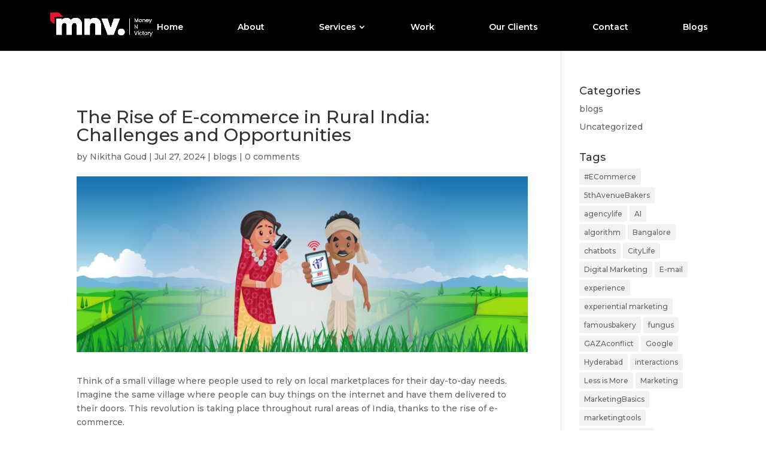

--- FILE ---
content_type: text/css
request_url: https://mnvdigital.com/wp-content/themes/Divi-child-theme/style.css?ver=4.27.4
body_size: 468
content:
/*---------------------------------------------------------------------------------

 Theme Name:   MNV
 Theme URI:    https://MNV.com
 Description:  Divi 
 Author:       Praneet Chandra
 Author URI:   https://www.colossus360hq.com
 Template:     Divi
 Version:      1.0.0
 License:      GNU General Public License v2 or later
 License URI:  http://www.gnu.org/licenses/gpl-2.0.html

------------------------------ ADDITIONAL CSS HERE ------------------------------*/


--- FILE ---
content_type: text/css
request_url: https://mnvdigital.com/wp-content/et-cache/global/et-divi-customizer-global.min.css?ver=1767952872
body_size: 8641
content:
body,.et_pb_column_1_2 .et_quote_content blockquote cite,.et_pb_column_1_2 .et_link_content a.et_link_main_url,.et_pb_column_1_3 .et_quote_content blockquote cite,.et_pb_column_3_8 .et_quote_content blockquote cite,.et_pb_column_1_4 .et_quote_content blockquote cite,.et_pb_blog_grid .et_quote_content blockquote cite,.et_pb_column_1_3 .et_link_content a.et_link_main_url,.et_pb_column_3_8 .et_link_content a.et_link_main_url,.et_pb_column_1_4 .et_link_content a.et_link_main_url,.et_pb_blog_grid .et_link_content a.et_link_main_url,body .et_pb_bg_layout_light .et_pb_post p,body .et_pb_bg_layout_dark .et_pb_post p{font-size:14px}.et_pb_slide_content,.et_pb_best_value{font-size:15px}a{color:#ffffff}#main-header,#main-header .nav li ul,.et-search-form,#main-header .et_mobile_menu{background-color:#000000}.nav li ul{border-color:#ffffff}.et_header_style_centered .mobile_nav .select_page,.et_header_style_split .mobile_nav .select_page,.et_nav_text_color_light #top-menu>li>a,.et_nav_text_color_dark #top-menu>li>a,#top-menu a,.et_mobile_menu li a,.et_nav_text_color_light .et_mobile_menu li a,.et_nav_text_color_dark .et_mobile_menu li a,#et_search_icon:before,.et_search_form_container input,span.et_close_search_field:after,#et-top-navigation .et-cart-info{color:#ffffff}.et_search_form_container input::-moz-placeholder{color:#ffffff}.et_search_form_container input::-webkit-input-placeholder{color:#ffffff}.et_search_form_container input:-ms-input-placeholder{color:#ffffff}#top-menu li.current-menu-ancestor>a,#top-menu li.current-menu-item>a,#top-menu li.current_page_item>a{color:#d31a43}body .et_pb_button{border-radius:11px}body.et_pb_button_helper_class .et_pb_button,body.et_pb_button_helper_class .et_pb_module.et_pb_button{}body .et_pb_bg_layout_light.et_pb_button:hover,body .et_pb_bg_layout_light .et_pb_button:hover,body .et_pb_button:hover{border-radius:11px}@media only screen and (min-width:981px){.et_header_style_left #et-top-navigation,.et_header_style_split #et-top-navigation{padding:38px 0 0 0}.et_header_style_left #et-top-navigation nav>ul>li>a,.et_header_style_split #et-top-navigation nav>ul>li>a{padding-bottom:38px}.et_header_style_split .centered-inline-logo-wrap{width:76px;margin:-76px 0}.et_header_style_split .centered-inline-logo-wrap #logo{max-height:76px}.et_pb_svg_logo.et_header_style_split .centered-inline-logo-wrap #logo{height:76px}.et_header_style_centered #top-menu>li>a{padding-bottom:14px}.et_header_style_slide #et-top-navigation,.et_header_style_fullscreen #et-top-navigation{padding:29px 0 29px 0!important}.et_header_style_centered #main-header .logo_container{height:76px}#logo{max-height:76%}.et_pb_svg_logo #logo{height:76%}.et-fixed-header #top-menu a,.et-fixed-header #et_search_icon:before,.et-fixed-header #et_top_search .et-search-form input,.et-fixed-header .et_search_form_container input,.et-fixed-header .et_close_search_field:after,.et-fixed-header #et-top-navigation .et-cart-info{color:#ffffff!important}.et-fixed-header .et_search_form_container input::-moz-placeholder{color:#ffffff!important}.et-fixed-header .et_search_form_container input::-webkit-input-placeholder{color:#ffffff!important}.et-fixed-header .et_search_form_container input:-ms-input-placeholder{color:#ffffff!important}.et-fixed-header #top-menu li.current-menu-ancestor>a,.et-fixed-header #top-menu li.current-menu-item>a,.et-fixed-header #top-menu li.current_page_item>a{color:#d31a43!important}}@media only screen and (min-width:1350px){.et_pb_row{padding:27px 0}.et_pb_section{padding:54px 0}.single.et_pb_pagebuilder_layout.et_full_width_page .et_post_meta_wrapper{padding-top:81px}.et_pb_fullwidth_section{padding:0}}	h1,h2,h3,h4,h5,h6{font-family:'Montserrat',Helvetica,Arial,Lucida,sans-serif}body,input,textarea,select{font-family:'Montserrat',Helvetica,Arial,Lucida,sans-serif}.avatar{animation:mymove 5s infinite}@keyframes mymove{0%{top:0px}50%{top:20px}100%{top:0px}}.pa-toggle-text .et_pb_text_inner{max-height:150px;transition:max-height 0.3s ease-out;overflow:hidden}.pa-toggle-text .et_pb_text_inner:after{content:"";display:inline-block;position:absolute;pointer-events:none;height:100px;width:100%;left:0;right:0;bottom:0;background-image:linear-gradient(0deg,#681926 1%,transparent)}.pa-toggle-text .pa-text-expand-button{padding:0.5em;text-align:center;color:#fff!important;font-size:16px;font-weight:700}.pa-toggle-text .pa-text-expand-button span{cursor:pointer}.pa-toggle-text .pa-text-expand-button .pa-text-toggle-icon{font-family:ETMODULES,"sans-serif"}.pa-toggle-text .pa-text-toggle-expanded{max-height:2000px;transition:max-height 0.3s ease-in}.pa-toggle-text .pa-text-toggle-expanded.et_pb_text_inner:after{background:none}.text-home-block-icon{position:relative;margin-top:5rem!important}#top-menu li li a{padding:6px 20px;width:250px}::-webkit-scrollbar{width:10px}::-webkit-scrollbar-track{background:#121212!important}::-webkit-scrollbar-thumb{background:#ff1f50!important}::-webkit-scrollbar-thumb:hover{background:#555}.nav li ul{width:300px}.et_pb_video_box{height:auto!important}.dipl_blog_slider .layout4 .dipl_blog_slider_meta_top .author img{display:none!important}.et_pb_gutters3 .et_pb_column_1_2>.et_pb_row_inner>.et_pb_column_4_4{width:100%;display:flex;flex-wrap:wrap}.et_pb_row.et_pb_equal_columns>.et_pb_column,.et_pb_section.et_pb_equal_columns>.et_pb_row>.et_pb_column{background:inherit}.gform_title{color:white!important}.gfield_label{color:white!important}.gform_wrapper.gravity-theme .gform_footer input{width:50%;color:#fff!important;border-width:3px!important;border-color:RGBA(255,255,255,0);font-size:16px;background-color:#000;cursor:pointer}.gform_wrapper.gravity-theme .gform_footer{display:flex;flex-wrap:nowrap;justify-content:center}.gform_wrapper.gravity-theme .gfield textarea.large{height:70px}#top-menu .menu-item-has-children>a:first-child:after,#et-secondary-nav .menu-item-has-children>a:first-child:after{right:3rem!important}#logo{height:75%!important;margin-left:50px}html,body{overflow-x:hidden}.et_header_style_left #et-top-navigation nav>ul>li>a{padding-bottom:33px;padding-right:65px!important}.gradient-hover-effect{padding:0.875em 2em;background:linear-gradient(270deg,#D31A43,transparent 90%) #000000!important;font-family:inherit;color:#fff;text-decoration:none;transition:background-color 1s;place-content:center}.gradient-hover-effect:hover,.gradient-hover-effect:focus{background-color:#D31A43!important;color:#fff}.gradient-hover-effect2,.lwp_post_carousel_item_inner,.lwp_carousel_default{padding:0.875em 2em;background:linear-gradient(360deg,#D31A43,transparent 90%) #000000!important;font-family:inherit;color:#fff;text-decoration:none;transition:background-color 1s!important;place-content:center}.gradient-hover-effect2:hover,.gradient-hover-effect2:focus,.lwp_post_carousel_item_inner:hover,.lwp_carousel_default:focus{background-color:#D31A43!important;color:#fff}.dipl_blog_slider .layout4 .dipl_blog_slider_post{min-height:610px}.testimonial{background:#D31A43!important}.wppsac-post-categories .wppsac-post-categories-list a{font-size:16px;padding:9px 19px;border-radius:42px}.ba_logo_carousel_0 .dtq-carousel .slick-arrow{background:#0000!important;color:#D31A43!important;height:60px}.ba_logo_carousel_0 .dtq-carousel .slick-prev:before,.ba_logo_carousel_0 .dtq-carousel .slick-next:before{font-size:42px!important;font-weight:900!important}.marquee-container{height:30px;overflow:hidden;line-height:128.5%;font-size:20px;color:black;font-weight:700}.marquee{top:0;left:100%;width:100%;overflow:hidden;position:absolute;letter-spacing:1.4px;white-space:nowrap;animation:marquee 16s linear infinite}.marquee2{animation-delay:8s}b{padding-left:15px}.et_pb_video_box{height:600px}@keyframes marquee{0%{left:100%}100%{left:-100%}}@media (max-width:480px){.et_mobile_menu{border:none}.mobile_menu_bar:before{color:white}.marquee-container{height:30px;overflow:hidden;line-height:128.5%;font-size:20px;color:black;font-weight:700}.marquee{top:0;left:100%;width:100%;overflow:hidden;position:absolute;white-space:nowrap;letter-spacing:11px;animation:marquee 8s linear infinite}.marquee2{animation-delay:4s}b{padding-left:15px}.et_pb_row_4col,.et_pb_row_5col,.et_pb_row_6col{display:grid;grid-template-columns:50% 50%;gap:20px;justify-content:center}.et_pb_row_0_tb_footer{display:block!important}}.wppsac-post-slider.design-4 .wppsac-post-image-bg{height:auto!important}.entry-title{margin-top:5%}@media only screen and (max-width:1024px){.mob-menu-logo-holder{margin-top:0px;text-align:center;margin-left:0;margin-right:0;height:80px;background-color:black}}.category-blogs h2.entry-title{min-height:64px}